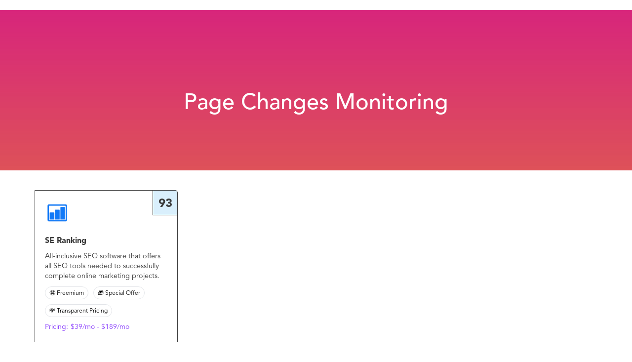

--- FILE ---
content_type: text/html
request_url: https://growhackscale.com/tools/page-changes-monitoring
body_size: 2834
content:
<!DOCTYPE html><!-- Last Published: Fri Nov 21 2025 17:23:40 GMT+0000 (Coordinated Universal Time) --><html data-wf-domain="growhackscale.com" data-wf-page="644aa5db6788d8437146f37e" data-wf-site="5c06e16a5bdc7ba835059c86" data-wf-collection="644aa5db6788d87e6d46f302" data-wf-item-slug="page-changes-monitoring"><head><meta charset="utf-8"/><title>Grow Hack Scale</title><meta content="width=device-width, initial-scale=1" name="viewport"/><link href="https://cdn.prod.website-files.com/5c06e16a5bdc7ba835059c86/css/growhackscale.webflow.shared.dad76711c.min.css" rel="stylesheet" type="text/css"/><link href="https://fonts.googleapis.com" rel="preconnect"/><link href="https://fonts.gstatic.com" rel="preconnect" crossorigin="anonymous"/><script src="https://ajax.googleapis.com/ajax/libs/webfont/1.6.26/webfont.js" type="text/javascript"></script><script type="text/javascript">WebFont.load({  google: {    families: ["Montserrat:100,100italic,200,200italic,300,300italic,400,400italic,500,500italic,600,600italic,700,700italic,800,800italic,900,900italic","Varela Round:400","Varela:400","Open Sans:300,300italic,400,400italic,600,600italic,700,700italic,800,800italic","Roboto:100,300,regular,500,700","Nunito Sans:regular,800"]  }});</script><script type="text/javascript">!function(o,c){var n=c.documentElement,t=" w-mod-";n.className+=t+"js",("ontouchstart"in o||o.DocumentTouch&&c instanceof DocumentTouch)&&(n.className+=t+"touch")}(window,document);</script><link href="https://cdn.prod.website-files.com/5c06e16a5bdc7ba835059c86/63d4fcb6026df841610a8af7_rsz_1group_9.png" rel="shortcut icon" type="image/x-icon"/><link href="https://cdn.prod.website-files.com/5c06e16a5bdc7ba835059c86/63d4fc85644eadb7683ba54f_rsz_group_9.png" rel="apple-touch-icon"/><link href="https://growhackscale.com/tools/page-changes-monitoring" rel="canonical"/><script type="text/javascript">!function(f,b,e,v,n,t,s){if(f.fbq)return;n=f.fbq=function(){n.callMethod?n.callMethod.apply(n,arguments):n.queue.push(arguments)};if(!f._fbq)f._fbq=n;n.push=n;n.loaded=!0;n.version='2.0';n.agent='plwebflow';n.queue=[];t=b.createElement(e);t.async=!0;t.src=v;s=b.getElementsByTagName(e)[0];s.parentNode.insertBefore(t,s)}(window,document,'script','https://connect.facebook.net/en_US/fbevents.js');fbq('consent', 'revoke');fbq('init', '412380858929095');fbq('track', 'PageView');</script><!-- Google Tag Manager -->
<script>(function(w,d,s,l,i){w[l]=w[l]||[];w[l].push({'gtm.start':
new Date().getTime(),event:'gtm.js'});var f=d.getElementsByTagName(s)[0],
j=d.createElement(s),dl=l!='dataLayer'?'&l='+l:'';j.async=true;j.src=
'https://www.googletagmanager.com/gtm.js?id='+i+dl;f.parentNode.insertBefore(j,f);
})(window,document,'script','dataLayer','GTM-PWNPTXL');</script>
<!-- End Google Tag Manager -->

<!-- Continually Script Start (Loading via <head> to enable bots to load on browsers with ad-block enabled) -->
<script>var continuallySettings = { appID: "wxky4qxqrpge" };</script>
<script async src="https://cdn-app.continual.ly/js/embed/continually-embed.latest.min.js"></script>
<!-- Continually Script End -->

<style>
[wized-cloak-custom] {
  opacity: 0! important;
}
</style><script>
  var meta_robots_tag = document.createElement('meta');
  meta_robots_tag.name = "robots";
  meta_robots_tag.content = false ? "noindex, nofollow" : "index";
  document.getElementsByTagName('head')[0].appendChild(meta_robots_tag);
</script>
<meta name="robots" content="noindex" /></head><body><div class="w-embed w-iframe"><!-- Google Tag Manager (noscript) -->
<noscript><iframe src="https://www.googletagmanager.com/ns.html?id=GTM-PWNPTXL"
height="0" width="0" style="display:none;visibility:hidden"></iframe></noscript>
<!-- End Google Tag Manager (noscript) --></div><div data-collapse="all" data-animation="default" data-duration="400" data-easing="ease" data-easing2="ease" role="banner" class="navbar home w-nav"><div class="div-block-260"></div></div><div class="features-hero"><div class="div-block-85"><h1 class="heading-21">Page Changes Monitoring</h1><h2 class="heading-22 w-dyn-bind-empty"></h2></div></div><div class="div-block-84"><div class="w-dyn-list"><div role="list" class="content_collection-list w-dyn-items"><div style="border-color:#3c3c3c" role="listitem" class="feature-collection-item w-clearfix w-dyn-item"><div fs-cmssort-field="score" style="color:#3c3c3c;background-color:#d9effc;border-color:#3c3c3c" class="overall-score-category">93</div><a href="/products/se-ranking" class="link-block-11 w-inline-block"><img src="https://cdn.prod.website-files.com/5c06e16a5bdc7bce10059cc3/636fd0cd1fee66c7b375a607_dUKwAtN4ATJ4p8u7FRvXdgH9PmLWpvngyvaCcs5L_DE.png" loading="lazy" alt="SE Ranking" class="image-43"/><div fs-cmsfilter-field="Name" class="product-name">SE Ranking</div><div fs-cmsfilter-field="desc" class="text-block-60">All-inclusive SEO software that offers all SEO tools needed to successfully complete online marketing projects.</div><div class="profile-tags"><div fs-cmsfilter-field="Trial" class="buttons-copy-2 trial">🤩 Freemium</div><div class="buttons-copy-2 offer">🎁 Special Offer</div><div class="buttons-copy-2 impact w-condition-invisible">🌍 Impact Driven</div><div class="bonus-2 pricing">💸 Transparent Pricing</div></div><div class="div-block-82"><div class="text-block-63">Pricing:</div><div fs-cmssort-field="price" class="text-block-64">$39/mo - $189/mo</div><div class="no-pricing w-condition-invisible">No available pricing</div></div></a></div></div></div></div><div class="section-footer home"><div class="footer-wrap home"><div class="columns-3 w-row"><div class="footer-col left w-col w-col-3 w-col-small-6"><div class="div-block-30"><a href="#" class="brand w-nav-brand"><img src="https://cdn.prod.website-files.com/5c06e16a5bdc7ba835059c86/63d45e3661912a1cb64aebf0_Logo.svg" width="143" alt="ghs-logo" class="image-56"/><div class="text-block-30">© 2025 Grow Hack Scale Ltd<br/>The GTM Design Company</div></a></div></div><div class="footer-col w-col w-col-3 w-col-small-6"><div class="text-block-footer">Learn</div><a href="/seo" class="link-3">SEO</a><a href="/growth" class="link-3">Growth</a></div><div class="footer-col w-col w-col-3 w-col-small-6"><div class="text-block-footer">Company</div><a href="/about" class="link-3">About Us</a></div><div class="footer-col w-col w-col-3 w-col-small-6"><div class="text-block-footer">Legal</div><a href="/legal/disclaimer" class="link-3">Disclaimer</a><a href="/legal/privacy-policy" class="link-3">Privacy Policy</a><a href="/legal/terms-of-use" class="link-3">Terms of Use</a></div></div></div></div><script src="https://d3e54v103j8qbb.cloudfront.net/js/jquery-3.5.1.min.dc5e7f18c8.js?site=5c06e16a5bdc7ba835059c86" type="text/javascript" integrity="sha256-9/aliU8dGd2tb6OSsuzixeV4y/faTqgFtohetphbbj0=" crossorigin="anonymous"></script><script src="https://cdn.prod.website-files.com/5c06e16a5bdc7ba835059c86/js/webflow.schunk.36b8fb49256177c8.js" type="text/javascript"></script><script src="https://cdn.prod.website-files.com/5c06e16a5bdc7ba835059c86/js/webflow.9eaa5f4d.1ecf823b404c2024.js" type="text/javascript"></script></body></html>